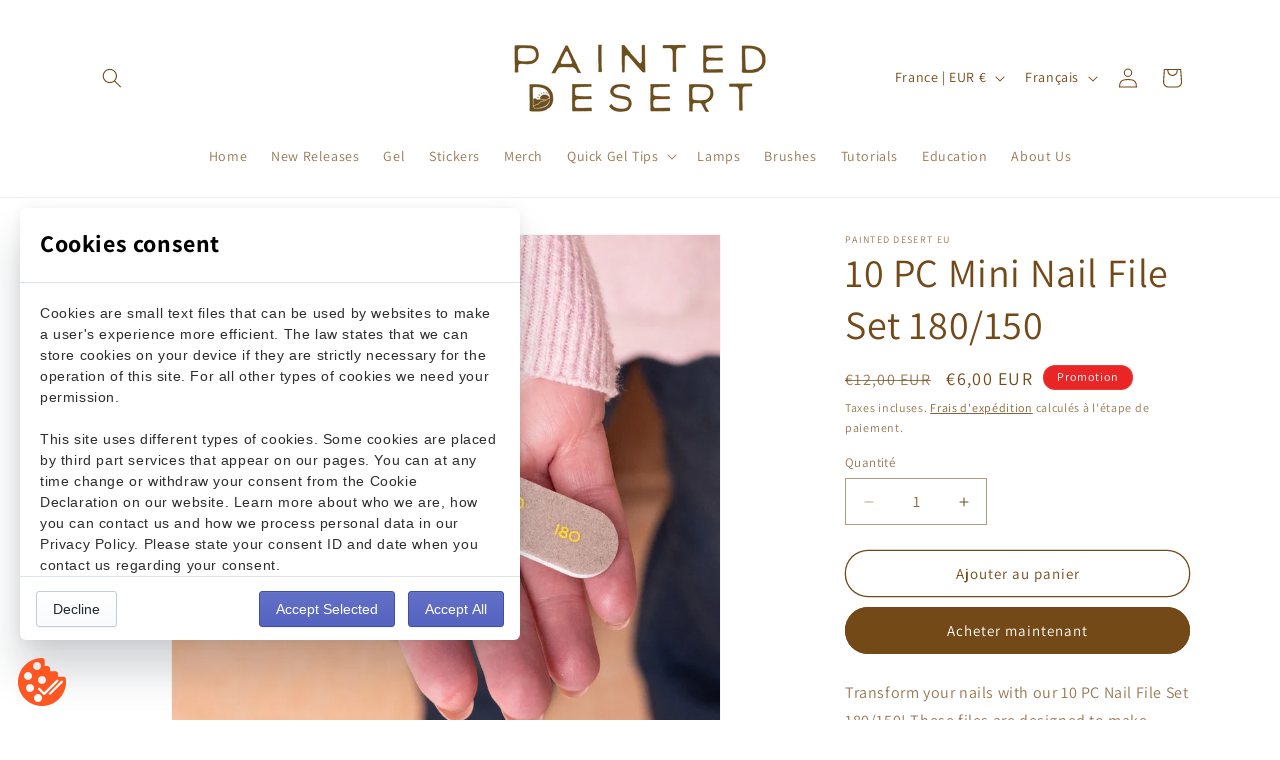

--- FILE ---
content_type: application/x-javascript; charset=utf-8
request_url: https://bundler.nice-team.net/app/shop/status/painteddeserteu.myshopify.com.js?1764567478
body_size: -179
content:
var bundler_settings_updated='1703769041';